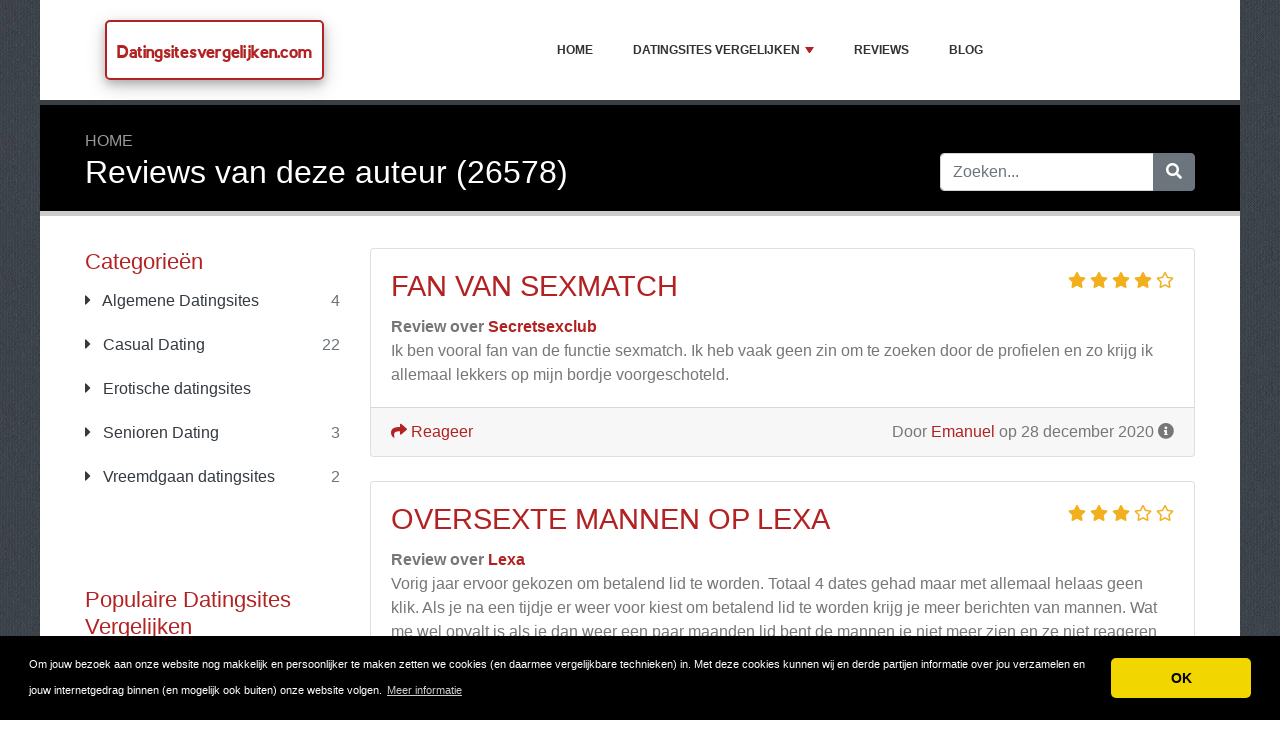

--- FILE ---
content_type: text/html; charset=UTF-8
request_url: https://www.datingsitesvergelijken.com/user.php?id=26578
body_size: 11511
content:
<!DOCTYPE html>
	<html lang="nl">
	<head>
		<meta charset="UTF-8" />
		<meta http-equiv="X-UA-Compatible" content="IE=edge" />	
		<meta name="description" content="" />
		<meta name="viewport" content="width=device-width, initial-scale=1, minimum-scale=1.0, shrink-to-fit=no" />


		<title>Reviews van deze auteur (26578) - Datingsitesvergelijken.com</title>
		
		<link rel="canonical" href="https://www.datingsitesvergelijken.com/user.php?id=26578" />
		<link rel="icon" type="image/x-icon" href="/favicon/favicon2.ico" />

	
<!-- Bootstrap -->
<link href="/new_design/css/bootstrap.css" rel="stylesheet" />

<!-- Font Awesome -->
<link rel="stylesheet" href="/new_design/fontawesome/css/all.min.css" />

<!-- CSS files -->
<link href="/new_design/css/smartmenu.min.css" rel="stylesheet" type="text/css" />
<link href="/new_design/css/style.css?v1351769524545" rel="stylesheet" type="text/css" />


	

<!-- Modernizer -->
<script src="/new_design/js/modernizr.min.js"></script>

<style>:root { --main-color: #B22222; --secondary-color: #5cb85c; --tertiary-color: #000000; } .btn-success {  background-color: #5cb85c; border-color: #5cb85c; } .btn-success:hover { -webkit-filter: brightness(110%); filter: brightness(110%); }   } 
</style>	

<!-- Global site tag (gtag.js) - Google Analytics -->
<script async src="https://www.googletagmanager.com/gtag/js?id=UA-54396246-5"></script>
<script>
  window.dataLayer = window.dataLayer || [];
  function gtag(){dataLayer.push(arguments);}
  gtag('js', new Date());

  gtag('config', 'UA-54396246-5');
</script>


<meta name="robots" content="noindex" /></head>
<body class="container" id="body">



<header>
		<div id="main-nav">
		<nav class="main-nav container d-lg-flex align-items-center justify-content-between">
			<input id="main-menu-state" type="checkbox" />
			<label class="main-menu-btn" for="main-menu-state"><span class="main-menu-btn-icon"></span> Toggle main menu visibility</label>
								<div class="header-logo float-left">
					<a href="/" style="font-size:18px;">
						Datingsitesvergelijken.com 
					</a> 
				</div>
				
			<ul id="main-menu" class="sm sm-mint"> 	
	<li><a href="/" class="main-menu-list">Home</a></li>
		<li><a href="/list/">Datingsites Vergelijken</a>
		<ul>
			
			<li><a href="/algemene-datingsites/">Algemene Datingsites</a>
			</li>
			<li><a href="/casual-dating/">Casual Dating</a>
			</li>
			<li><a href="/erotische-datingsites/">Erotische datingsites</a>
			</li>
			<li><a href="/senioren-dating/">Senioren Dating</a>
			</li>
			<li><a href="/vreemdgaan-datingsites/">Vreemdgaan datingsites</a>
			</li>			
		</ul>
	</li>
		<li><a href="/reviews.php">Reviews</a></li>
			<li><a href="/blog/">Blog</a></li>
				<li class="d-md-none"><a href="/search/">Zoeken</a></li>
	</ul>
		</nav>
	</div>
				<div class="d-md-none">
			<form id="searchForm_mobile" action="/search/" method="get">
				<div class="input-group">
		   		<input type="text" name="search_term_mobile" class="form-control search_term_mobile" placeholder="Zoeken..." required>
		 			<div class="input-group-append">
		  				<button class="btn btn-secondary" type="submit" aria-label="Zoeken"><i class="fa fa-search"></i></button>
		 			</div>
		  		</div>
		  		<input type="hidden" id="search_id_mobile" name="search_id_mobile" />
		  	</form>
		</div>
		
	<div class="header_h1" id="header_h1">
		<div class="container">
			
		<ul class="breadcrumb " id="breadcrumbs">
			<li><a title="Datingsites vergelijken - Vergelijk de beste Datingsites van Nederland - Objectief en betrouwbaar datingsites vergelijken!" href="https://www.datingsitesvergelijken.com/">Home</a></li></ul>
			<div class="row">
				<div class="col">
					<h1 id="h1">Reviews van deze auteur (26578)</h1>
									</div>
								<div class="col-3 d-none d-md-block" id="search_desktop">
					<form id="searchForm" action="/search/" method="get">
						<div class="input-group">
				   		<input type="text" name="search_term" class="form-control search_term" placeholder="Zoeken..." required>
				 			<div class="input-group-append">
				  				<button class="btn btn-secondary" type="submit" aria-label="Zoeken"><i class="fa fa-search"></i></button>
				 			</div>
				  		</div>
				  		<input type="hidden" id="search_id" name="search_id" />
				  	</form>
			  	</div>
							</div>
		</div>
	</div>
</header>

<div class="main">
	<div class="container">	
							<div class="row">
																		<div class="col-lg-3 order-2 order-lg-1 " id="sidebar2">
													<aside class="sidebar">
									
								
																								<p class="heading-primary">Categorieën</p>
								<div class="panel-group panel-group-sm" id="menu_collapse">
									
									<div class="panel panel-default">
										<div class="panel-heading">
											<p class="panel-title"><a class="accordion-toggle text-dark " href="/algemene-datingsites/" title="Algemene Datingsites"><i class="fa fa-caret-right mr-2"></i> Algemene Datingsites <span class="float-right text-muted">4</span></a>
											</p>
										</div>
										<div id="menu_collapse_2320" class="accordion-body collapse ">
											<div class="panel-body">
											</div>
										</div>
									</div>
									<div class="panel panel-default">
										<div class="panel-heading">
											<p class="panel-title"><a class="accordion-toggle text-dark " href="/casual-dating/" title="Casual Dating"><i class="fa fa-caret-right mr-2"></i> Casual Dating <span class="float-right text-muted">22</span></a>
											</p>
										</div>
										<div id="menu_collapse_2310" class="accordion-body collapse ">
											<div class="panel-body">
											</div>
										</div>
									</div>
									<div class="panel panel-default">
										<div class="panel-heading">
											<p class="panel-title"><a class="accordion-toggle text-dark " href="/erotische-datingsites/" title="Erotische datingsites"><i class="fa fa-caret-right mr-2"></i> Erotische datingsites</a>
											</p>
										</div>
										<div id="menu_collapse_2550" class="accordion-body collapse ">
											<div class="panel-body">
											</div>
										</div>
									</div>
									<div class="panel panel-default">
										<div class="panel-heading">
											<p class="panel-title"><a class="accordion-toggle text-dark " href="/senioren-dating/" title="Senioren Dating"><i class="fa fa-caret-right mr-2"></i> Senioren Dating <span class="float-right text-muted">3</span></a>
											</p>
										</div>
										<div id="menu_collapse_2400" class="accordion-body collapse ">
											<div class="panel-body">
											</div>
										</div>
									</div>
									<div class="panel panel-default">
										<div class="panel-heading">
											<p class="panel-title"><a class="accordion-toggle text-dark " href="/vreemdgaan-datingsites/" title="Vreemdgaan datingsites"><i class="fa fa-caret-right mr-2"></i> Vreemdgaan datingsites <span class="float-right text-muted">2</span></a>
											</p>
										</div>
										<div id="menu_collapse_2551" class="accordion-body collapse ">
											<div class="panel-body">
											</div>
										</div>
									</div>								</div>
								
								
																<hr class="invisible mt-5 mb-2">
								
								
								
												
								<p class="heading-primary mt-5">Populaire Datingsites Vergelijken</p>
								<ul class="list-group list-group-flush">
									
									<li><a class="list-group-item list-group-item-action" href="/casual-dating/alleen-prive/" title="Alleen Prive">Alleen Prive</a></li>
									<li><a class="list-group-item list-group-item-action" href="/casual-dating/sex-date/" title="Sex-Date">Sex-Date</a></li>
									<li><a class="list-group-item list-group-item-action" href="/algemene-datingsites/lexa/" title="Lexa">Lexa</a></li>
									<li><a class="list-group-item list-group-item-action" href="/casual-dating/secretsexclub/" title="Secretsexclub">Secretsexclub</a></li>
									<li><a class="list-group-item list-group-item-action" href="/casual-dating/tienersex-advertenties/" title="TienerSex Advertenties">TienerSex Advertenties</a></li>
									<li><a class="list-group-item list-group-item-action" href="/casual-dating/dominantevrouwen/" title="DominanteVrouwen">DominanteVrouwen</a></li>
									<li><a class="list-group-item list-group-item-action" href="/casual-dating/senioren-sex-club/" title="Senioren Sex Club">Senioren Sex Club</a></li>
									<li><a class="list-group-item list-group-item-action" href="/casual-dating/sexinstagram/" title="Sexinstagram">Sexinstagram</a></li>
									<li><a class="list-group-item list-group-item-action" href="/casual-dating/sex-advertenties/" title="Sex Advertenties">Sex Advertenties</a></li>
									<li><a class="list-group-item list-group-item-action" href="/casual-dating/milfjes/" title="Milfjes">Milfjes</a></li>
									<li><a class="list-group-item list-group-item-action" href="/casual-dating/neukeninjebuurt/" title="Neukeninjebuurt">Neukeninjebuurt</a></li>
									<li><a class="list-group-item list-group-item-action" href="/senioren-dating/ouderen-flirt/" title="Ouderen Flirt">Ouderen Flirt</a></li>
									<li><a class="list-group-item list-group-item-action" href="/algemene-datingsites/pepper/" title="Pepper">Pepper</a></li>
									<li><a class="list-group-item list-group-item-action" href="/casual-dating/skypesexdating/" title="Skypesexdating">Skypesexdating</a></li>
									<li><a class="list-group-item list-group-item-action" href="/algemene-datingsites/relatieplanet/" title="RelatiePlanet">RelatiePlanet</a></li>								
									<li><em><a class="list-group-item list-group-item-action " href="/list/" title="Complete Lijst">Alle Datingsites Vergelijken</a></em></li>
								</ul>
								
																<hr class="invisible mt-5 mb-2">
								
								<p class="heading-primary">Nieuwe artikelen</p>
								<ul class="list-group list-group-flush">
									
									<li><a class="list-group-item list-group-item-action" href="/vreemdgaan-datingsites/second-love/ik-heb-een-spannende-relatie-maar-hoe-houdt-je-deze-spannend-lees-hier-5-tips/" title="Ik heb een spannende relatie maar hoe houdt je deze spannend? Lees hier 5 tips">Ik heb een spannende relatie maar hoe houdt je deze spannend? Lees hier 5 tips</a></li>
									<li><a class="list-group-item list-group-item-action" href="/vreemdgaan-datingsites/second-love/niet-tevreden-over-second-love-lees-hier-3-goede-alternatieven/" title="Niet tevreden over Second Love? Lees hier 3 goede alternatieven">Niet tevreden over Second Love? Lees hier 3 goede alternatieven</a></li>
									<li><a class="list-group-item list-group-item-action" href="/algemene-datingsites/relatieplanet/past-hij-wel-goed-bij-mij-en-maakt-hij-me-wel-gelukkig/" title="Past hij wel goed bij mij en maakt hij me wel gelukkig?">Past hij wel goed bij mij en maakt hij me wel gelukkig?</a></li>
									<li><a class="list-group-item list-group-item-action" href="/algemene-datingsites/relatieplanet/ben-je-een-vrouw-en-heb-je-datingtips-nodig/" title="Ben je een vrouw en heb je datingtips nodig?">Ben je een vrouw en heb je datingtips nodig?</a></li>
									<li><a class="list-group-item list-group-item-action" href="/algemene-datingsites/parship/waarom-vrouwen-niet-reageren-op-jouw-berichtjes-op-een-datingsite/" title="Waarom vrouwen niet reageren op jouw berichtjes op een datingsite?">Waarom vrouwen niet reageren op jouw berichtjes op een datingsite?</a></li>									<li><em><a class="list-group-item list-group-item-action " href="/blog/" title="Blog">Blog</a></em></li>
								</ul>
																<hr class="invisible mt-5 mb-2">
								
								<p class="heading-primary">Nieuwe Datingsites Vergelijken</p>
								<ul class="list-group list-group-flush">
									
									<li><a class="list-group-item list-group-item-action" href="/casual-dating/oudere-vrouwen/" title="Oudere Vrouwen">Oudere Vrouwen</a></li>
									<li><a class="list-group-item list-group-item-action" href="/casual-dating/neukeninjebuurt/" title="Neukeninjebuurt">Neukeninjebuurt</a></li>
									<li><a class="list-group-item list-group-item-action" href="/senioren-dating/50plusmatch/" title="50plusmatch">50plusmatch</a></li>
									<li><a class="list-group-item list-group-item-action" href="/senioren-dating/50liefde/" title="50liefde">50liefde</a></li>
									<li><a class="list-group-item list-group-item-action" href="/casual-dating/secretsexclub/" title="Secretsexclub">Secretsexclub</a></li>								</ul>
																
							</aside>
						</div>
		<div class="col-lg-9 order-1 order-lg-2" id="main_content">
		
		
				

 
	<div class="card mb-4">
		<div class="card-body">
			<span class="float-right">
						<div class="rating" id="rating_div" title="Beoordeling: 4" style="white-space: nowrap;">
						<i class="fas fa-star" style="color:#f2b01e;"></i>
						<i class="fas fa-star" style="color:#f2b01e;"></i>
						<i class="fas fa-star" style="color:#f2b01e;"></i>
						<i class="fas fa-star" style="color:#f2b01e;"></i>
												<i class="far fa-star" style="color:#f2b01e;"></i>
									
		</div>
					</span>			
			<h3 class="card-title"><a href="/casual-dating/secretsexclub/29430-fan-van-sexmatch.php">Fan van Sexmatch</a></h3> 
								<strong>Review over <a href="/casual-dating/secretsexclub/">Secretsexclub</a></strong>
							
			<p class="card-text">Ik ben vooral fan van de functie sexmatch. Ik heb vaak geen zin om te zoeken door de profielen en zo krijg ik allemaal lekkers op mijn bordje voorgeschoteld.</p>
								</div>
		<div class="card-footer">
			<span class="float-right">
			Door <a href="/user.php?id=29430" title="">Emanuel</a> op 28 december 2020			       		<i title="Deze review is meer dan 12 maanden oud en misschien niet meer relevant." class="fas fa-info-circle"></i>
						</span>
			<a href="/casual-dating/secretsexclub/29430-fan-van-sexmatch.php#schrijf"><i class="fa fa-share"></i> Reageer</a>
							
					</div>
	</div>
	 
	<div class="card mb-4">
		<div class="card-body">
			<span class="float-right">
						<div class="rating" id="rating_div" title="Beoordeling: 3" style="white-space: nowrap;">
						<i class="fas fa-star" style="color:#f2b01e;"></i>
						<i class="fas fa-star" style="color:#f2b01e;"></i>
						<i class="fas fa-star" style="color:#f2b01e;"></i>
												<i class="far fa-star" style="color:#f2b01e;"></i>
						<i class="far fa-star" style="color:#f2b01e;"></i>
									
		</div>
					</span>			
			<h3 class="card-title"><a href="/algemene-datingsites/lexa/28633-oversexte-mannen-op-lexa.php">Oversexte mannen op Lexa</a></h3> 
								<strong>Review over <a href="/algemene-datingsites/lexa/">Lexa</a></strong>
							
			<p class="card-text">Vorig jaar ervoor gekozen om betalend lid te worden. Totaal 4 dates gehad maar met allemaal helaas geen klik. Als je na een tijdje er weer voor kiest om betalend lid te worden krijg je meer berichten van mannen. Wat me wel opvalt is als je dan weer een paar maanden lid bent de mannen je niet meer zien en ze niet reageren als je een bericht stuurt. Ofja wel een paar berichten maar dan hebben ze het gelijk over sex en een hete date. Mijn ervaring is dat Lexa een sexsite is geworden in plaats van een datingsite. Naar mijn mening heb ik alles goed voor elkaar, ik zie er goed uit, heb een goede baan en ben sociaal aangelegd. Toch lukt het mij niet eens om hier een fatsoenlijke relatie uit te slepen. Ik weet niet of het gewoon aan de mannen uberhaupt ligt of dat het komt door Lexa beleid.</p>
						<p class="mt-3"><b>Sterke punten</b><br />Mooie site</p>
									<p class="mt-3"><b>Zwakke punten</b><br />Vrij prijzig<br />
Oversexte mannen</p>
					</div>
		<div class="card-footer">
			<span class="float-right">
			Door <a href="/user.php?id=28633" title="">Madeliefje</a> op 13 november 2020			       		<i title="Deze review is meer dan 12 maanden oud en misschien niet meer relevant." class="fas fa-info-circle"></i>
						</span>
			<a href="/algemene-datingsites/lexa/28633-oversexte-mannen-op-lexa.php#schrijf"><i class="fa fa-share"></i> Reageer</a>
							
					</div>
	</div>
	 
	<div class="card mb-4">
		<div class="card-body">
			<span class="float-right">
							</span>			
			<h3 class="card-title"><a href="/algemene-datingsites/lexa/28508-teleurgesteld-in-lexa.php">teleurgesteld in Lexa</a></h3> 
								<strong>Review over <a href="/algemene-datingsites/lexa/">Lexa</a></strong>
							
			<p class="card-text">Ik had mezelf aangemeld via de app en zag alleen de optie staan om een 6 maanden pakket aan te schaffen. Vond dit al vrij raar maar goed ik zag geen andere optie dus ik dacht het zal wel zo horen. Lang verhaal kort, ik had dus een basic plus abonnement aangeschaft bij Lexa voor 6 maanden met de kosten daarvan 60 euro. Na mijn aanmelding viel het al snel tegen. Jan en alleman kan je zomaar berichtjes sturen, vooral van allerlei leeftijden. Ik voelde me daar niet prettig bij omdat ik het gevoel had dat er allemaal oude viespeuken me benaderde. Ik heb de klantenservice dan Lexa benaderd of ik dit op de een of andere manier kon uitschakelen. Daar wezen ze me op de 1 en 3 maanden abonnementen (die ik overigens nooit aangeboden heb gekregen) en omdat ik al 3 weken lid was van Lexa was mijn proefperiode voorbij en had ik dikke pech 60 euro weg!! Erg teleurgesteld in de site, in de oplossing en überhaupt in Lexa!</p>
									<p class="mt-3"><b>Zwakke punten</b><br />geen goede klantenservice<br />
app werkt niet zoals ze zeggen<br />
duur</p>
					</div>
		<div class="card-footer">
			<span class="float-right">
			Door <a href="/user.php?id=28508" title="">Carlijntje</a> op 30 oktober 2020			       		<i title="Deze review is meer dan 12 maanden oud en misschien niet meer relevant." class="fas fa-info-circle"></i>
						</span>
			<a href="/algemene-datingsites/lexa/28508-teleurgesteld-in-lexa.php#schrijf"><i class="fa fa-share"></i> Reageer</a>
							
					</div>
	</div>
	 
	<div class="card mb-4">
		<div class="card-body">
			<span class="float-right">
						<div class="rating" id="rating_div" title="Beoordeling: 1" style="white-space: nowrap;">
						<i class="fas fa-star" style="color:#f2b01e;"></i>
												<i class="far fa-star" style="color:#f2b01e;"></i>
						<i class="far fa-star" style="color:#f2b01e;"></i>
						<i class="far fa-star" style="color:#f2b01e;"></i>
						<i class="far fa-star" style="color:#f2b01e;"></i>
									
		</div>
					</span>			
			<h3 class="card-title"><a href="/algemene-datingsites/pepper/28041-deprimerend.php">deprimerend</a></h3> 
								<strong>Review over <a href="/algemene-datingsites/pepper/">Pepper</a></strong>
							
			<p class="card-text">Ik was al ruim richting een depressie gegaan, doordat ik dacht dat geen enkele vrouw mij de moeite waard vond om op te reageren.. Tot ik via reviews van sites erachter kwam dat dit kwam doordat de berichtjes die ik stuurde naar vrouwen waarschijnlijk geen betaald lidmaatschap hebben. Hierdoor hebben ze dus geen inzicht in mijn berichtjes. Je wordt vriendelijk bedankt pepper!</p>
									<p class="mt-3"><b>Zwakke punten</b><br />je ziet niet of iemand een betalend lid is en je berichtjes heeft geopend</p>
					</div>
		<div class="card-footer">
			<span class="float-right">
			Door <a href="/user.php?id=28041" title="">Dorien</a> op 1 oktober 2020			       		<i title="Deze review is meer dan 12 maanden oud en misschien niet meer relevant." class="fas fa-info-circle"></i>
						</span>
			<a href="/algemene-datingsites/pepper/28041-deprimerend.php#schrijf"><i class="fa fa-share"></i> Reageer</a>
							
					</div>
	</div>
	 
	<div class="card mb-4">
		<div class="card-body">
			<span class="float-right">
						<div class="rating" id="rating_div" title="Beoordeling: 3" style="white-space: nowrap;">
						<i class="fas fa-star" style="color:#f2b01e;"></i>
						<i class="fas fa-star" style="color:#f2b01e;"></i>
						<i class="fas fa-star" style="color:#f2b01e;"></i>
												<i class="far fa-star" style="color:#f2b01e;"></i>
						<i class="far fa-star" style="color:#f2b01e;"></i>
									
		</div>
					</span>			
			<h3 class="card-title"><a href="/senioren-dating/ouderen-flirt/27692-let-op-heren.php">Let op heren!</a></h3> 
								<strong>Review over <a href="/senioren-dating/ouderen-flirt/">Ouderen Flirt</a></strong>
							
			<p class="card-text">Deze review is gericht aan alle heren (en misschien ook dames, maar vooral gericht aan de heren), pas een beetje op met profielen die 2 cijfers zoals 01 of 05 achter hun gebruikersnaam hebben staan. Zo is mijn ervaring dat ik gedoe heb gehad met Riet52 en Ingrid71. Mijn indruk is dat dit geen echte profielen zijn maar oplichters. Buiten dit niet veel te klagen.</p>
								</div>
		<div class="card-footer">
			<span class="float-right">
			Door <a href="/user.php?id=27692" title="">dhr. A. Kelders</a> op 16 september 2020			       		<i title="Deze review is meer dan 12 maanden oud en misschien niet meer relevant." class="fas fa-info-circle"></i>
						</span>
			<a href="/senioren-dating/ouderen-flirt/27692-let-op-heren.php#schrijf"><i class="fa fa-share"></i> Reageer</a>
							
					</div>
	</div>
	 
	<div class="card mb-4">
		<div class="card-body">
			<span class="float-right">
						<div class="rating" id="rating_div" title="Beoordeling: 4" style="white-space: nowrap;">
						<i class="fas fa-star" style="color:#f2b01e;"></i>
						<i class="fas fa-star" style="color:#f2b01e;"></i>
						<i class="fas fa-star" style="color:#f2b01e;"></i>
						<i class="fas fa-star" style="color:#f2b01e;"></i>
												<i class="far fa-star" style="color:#f2b01e;"></i>
									
		</div>
					</span>			
			<h3 class="card-title"><a href="/casual-dating/skypesexdating/27616-goeie-datingsite.php">Goeie site</a></h3> 
								<strong>Review over <a href="/casual-dating/skypesexdating/">Skypesexdating</a></strong>
							
			<p class="card-text">Site is makkelijk in gebruik en ziet er mooi en modern uit. <br />
Gesprekken en andere leden voldoen aan mijn verwachtingen dus ik ben tevreden</p>
								</div>
		<div class="card-footer">
			<span class="float-right">
			Door <a href="/user.php?id=27616" title="">Ekkel</a> op 9 september 2020			       		<i title="Deze review is meer dan 12 maanden oud en misschien niet meer relevant." class="fas fa-info-circle"></i>
						</span>
			<a href="/casual-dating/skypesexdating/27616-goeie-datingsite.php#schrijf"><i class="fa fa-share"></i> Reageer</a>
							
					</div>
	</div>
	 
	<div class="card mb-4">
		<div class="card-body">
			<span class="float-right">
						<div class="rating" id="rating_div" title="Beoordeling: 1" style="white-space: nowrap;">
						<i class="fas fa-star" style="color:#f2b01e;"></i>
												<i class="far fa-star" style="color:#f2b01e;"></i>
						<i class="far fa-star" style="color:#f2b01e;"></i>
						<i class="far fa-star" style="color:#f2b01e;"></i>
						<i class="far fa-star" style="color:#f2b01e;"></i>
									
		</div>
					</span>			
			<h3 class="card-title"><a href="/algemene-datingsites/lexa/27556-betalende-leden-krijgen-nauwelijks-aandacht.php">betalende leden krijgen nauwelijks aandacht</a></h3> 
								<strong>Review over <a href="/algemene-datingsites/lexa/">Lexa</a></strong>
							
			<p class="card-text">Ik moet toch even een melding maken wat een waardelozen site dit is. Ben je de site aan het proberen als gratis lid dan lopen de berichtjes die je krijgt over. Maar Lexa doet dat wel slim want de gestuurde berichtjes kan je niet openen als gratis lid. Nou ben ik dus overstag gegaan om een proefabbonnement aan te gaan en rara politiepet, ik heb op de berichtjes die ik heb ontvangen gereageerd en krijg opeens geen reactie meer terug. Van geen van alle vrouwen! Ik wordt zelfs geblokkeerd door vrouwen, maar toch wel gek dat ze me blokkeren en vervolgens wel super vaak op mijn profiel kijken. <br />
Ohja weat ook nog een leuk onderdeel is vrouwen die zich net hebben aangemeld. Je ziet als betalend lid en als je langehr lid bent dat deze vrouwen elke maand zich net hebben aangemeld. Gewoon nep profielen dus of instellingen van lexa staan niet goed.</p>
								</div>
		<div class="card-footer">
			<span class="float-right">
			Door <a href="/user.php?id=27556" title="">Louk</a> op 4 september 2020			       		<i title="Deze review is meer dan 12 maanden oud en misschien niet meer relevant." class="fas fa-info-circle"></i>
						</span>
			<a href="/algemene-datingsites/lexa/27556-betalende-leden-krijgen-nauwelijks-aandacht.php#schrijf"><i class="fa fa-share"></i> Reageer</a>
							
					</div>
	</div>
	 
	<div class="card mb-4">
		<div class="card-body">
			<span class="float-right">
						<div class="rating" id="rating_div" title="Beoordeling: 1" style="white-space: nowrap;">
						<i class="fas fa-star" style="color:#f2b01e;"></i>
												<i class="far fa-star" style="color:#f2b01e;"></i>
						<i class="far fa-star" style="color:#f2b01e;"></i>
						<i class="far fa-star" style="color:#f2b01e;"></i>
						<i class="far fa-star" style="color:#f2b01e;"></i>
									
		</div>
					</span>			
			<h3 class="card-title"><a href="/algemene-datingsites/relatieplanet/27448-betuttelend-en-dure-datingsite.php">Betuttelend en dure datingsite</a></h3> 
								<strong>Review over <a href="/algemene-datingsites/relatieplanet/">RelatiePlanet</a></strong>
							
			<p class="card-text">Relatieplanet is zeer betuttelend en verwijderen gewoon dingen die je op je profiel zet of schrijft zonder dat ze aan je doorgeven dat dit niet mag.  Ze houden totaal geen rekening dat je al betaald hebt wat overigens ook nog stik duur is voor wat je krijgt maar wissen gewoon je foto's en je tekst. Een beetje toezicht is goed, maar als er niet duidelijk wordt aangegeven welke foto's en tekst wel of niet mogen dan kan je ook niet zomaar zonder het door te geven tekst gaan verwijderen. <br />
Het is dat ik nog een tijd aan dit abonnement vast zit want anders had ik al gelijk mijn profiel verwijderd. ik hou het nu gewoon aan omdat ik er toch geld aan kwijt ben. ik hoor veel mensen het hebben over chatapp, iemand daar ervaring mee?</p>
								</div>
		<div class="card-footer">
			<span class="float-right">
			Door <a href="/user.php?id=27448" title="">Eenzame man</a> op 28 augustus 2020			       		<i title="Deze review is meer dan 12 maanden oud en misschien niet meer relevant." class="fas fa-info-circle"></i>
						</span>
			<a href="/algemene-datingsites/relatieplanet/27448-betuttelend-en-dure-datingsite.php#schrijf"><i class="fa fa-share"></i> Reageer</a>
							
					</div>
	</div>
	 
	<div class="card mb-4">
		<div class="card-body">
			<span class="float-right">
							</span>			
			<h3 class="card-title"><a href="/algemene-datingsites/pepper/27233-pepper-is-echt-de-leuke-datingsite-op-dit-moment.php">Pepper is echt de leuke datingsite op dit moment</a></h3> 
								<strong>Review over <a href="/algemene-datingsites/pepper/">Pepper</a></strong>
							
			<p class="card-text">Pepper is voor mij de leukste datingsite op dit moment. Dit vind ik vooral door de leuke mannen en de mogelijkheden op de site. Zo helpt pepper je altijd met gesprekstof door de profielen op een bepaalde manier aan te kleden en de optie om foto's te promoten. Zo krijg je op een leuke manier een klein kijkje in iemand zijn leven. Bevalt dit dan kan je super makkelijk met iemand een gesprek beginnen, want je hebt al heel veel informatie over degene gezien. Het fijne aan pepper vind ik dat de profielen op een goede manier gevuld zijn. Bij andere datingsites had ik de ervaring dat je vaak ongebruikte of lege profielen tegenkwam, zeer irritant al zeg ik het zelf. Ik ben zeer kritisch op gebied van mannen (en vrouwen) maar ik ben er zeker van dat ik mijn ware hier ga tegenkomen. Misschien nog niet vandaag, maar wellicht in de toekomst!!!!</p>
						<p class="mt-3"><b>Sterke punten</b><br />leuke profielen en goed gevuld met informatie!<br />
Leuke mannen<br />
Makkelijk in gebruik</p>
									<p class="mt-3"><b>Zwakke punten</b><br />Sommige andere leden zijn niet altijd even eerlijk en oprecht</p>
					</div>
		<div class="card-footer">
			<span class="float-right">
			Door <a href="/user.php?id=27233" title="">Elsa</a> op 13 augustus 2020			       		<i title="Deze review is meer dan 12 maanden oud en misschien niet meer relevant." class="fas fa-info-circle"></i>
						</span>
			<a href="/algemene-datingsites/pepper/27233-pepper-is-echt-de-leuke-datingsite-op-dit-moment.php#schrijf"><i class="fa fa-share"></i> Reageer</a>
							
					</div>
	</div>
	 
	<div class="card mb-4">
		<div class="card-body">
			<span class="float-right">
						<div class="rating" id="rating_div" title="Beoordeling: 5" style="white-space: nowrap;">
						<i class="fas fa-star" style="color:#f2b01e;"></i>
						<i class="fas fa-star" style="color:#f2b01e;"></i>
						<i class="fas fa-star" style="color:#f2b01e;"></i>
						<i class="fas fa-star" style="color:#f2b01e;"></i>
						<i class="fas fa-star" style="color:#f2b01e;"></i>
															
		</div>
					</span>			
			<h3 class="card-title"><a href="/algemene-datingsites/lexa/27232-goede-ervaring-met-lexa.php">Goede ervaring met Lexa</a></h3> 
								<strong>Review over <a href="/algemene-datingsites/lexa/">Lexa</a></strong>
							
			<p class="card-text">Ik ben nog niet zo lang single, mijn relatie is net uitgegaan na 10 jaar. Dus op mijn leeftijd heb ik ook niet zoveel relaties gehad behalve deze. Ook nog een beetje groen dus op gebied van daten, maar niet op relaties haha! Ik wist daardoor niet zo goed waar ik moest beginnen want ja als je 28 bent dan hebben de meeste van je leeftijd een relatie en ik ben niet zo iemand die makkelijk op iemand afstapt. Lexa had een lage instap dus daar was ik heel blij mee, ok veel positieve dingen gehoord van vriendinnen die mij hard aanmoedigde om aan te melden. Die positiviteit was terecht want ik kreeg al gelijk een aantal matches en na een aantal gesprekken te hebben bleken deze mannen oko goed bij mij te passen. Ook fijn dat je lekker kan chatten op je eigen tempo want ik ben nou niet iemand die zich snel tot iemand voelt aangetrokken op basis van alleen een foto.  Het werkt eigenlijk zo goed dat er wel een potentiele nieuwe relatie aan zit te komen. Nu dus een beetje het luxe probleem of ik me wel opnieuw in een nieuwe serieuze relatie wil binden. Bij mij dus zeer goede ervaringen, misschien iets te goed. #verwend</p>
						<p class="mt-3"><b>Sterke punten</b><br />Leuke mannen!</p>
									<p class="mt-3"><b>Zwakke punten</b><br />Misschien iets te serieus als je nog niet zeker weet of je wel een relatie wil</p>
					</div>
		<div class="card-footer">
			<span class="float-right">
			Door <a href="/user.php?id=27232" title="">Hanna</a> op 13 augustus 2020			       		<i title="Deze review is meer dan 12 maanden oud en misschien niet meer relevant." class="fas fa-info-circle"></i>
						</span>
			<a href="/algemene-datingsites/lexa/27232-goede-ervaring-met-lexa.php#schrijf"><i class="fa fa-share"></i> Reageer</a>
							
					</div>
	</div>
	 
	<div class="card mb-4">
		<div class="card-body">
			<span class="float-right">
						<div class="rating" id="rating_div" title="Beoordeling: 1" style="white-space: nowrap;">
						<i class="fas fa-star" style="color:#f2b01e;"></i>
												<i class="far fa-star" style="color:#f2b01e;"></i>
						<i class="far fa-star" style="color:#f2b01e;"></i>
						<i class="far fa-star" style="color:#f2b01e;"></i>
						<i class="far fa-star" style="color:#f2b01e;"></i>
									
		</div>
					</span>			
			<h3 class="card-title"><a href="/vreemdgaan-datingsites/victoria-milan/27117-niet-aan-beginnen.php">NIET AAN BEGINNEN</a></h3> 
								<strong>Review over <a href="/vreemdgaan-datingsites/victoria-milan/">Victoria Milan</a></strong>
							
			<p class="card-text">Victoria Milan is een website die dicht komt bij de term oplichting... <br />
Ik heb een abonnement afgesloten voor 1 dag, wat 1 euro zou kosten. Ik nam aan dat het abbonnement dan automatisch zou stoppen. Dit was dus niet het geval....<br />
zo moet je als gebruiker letten op kleine letterjes. Ik zat dus vast aan een premium abonnement wat 78 euro per maand kost. Toen ik die betaling van mijn rekening gehaald zag worden heb ik na dag 2 meteen opgezegd.. maar ik krijg geen geld terug omdat dit blijkbaar te laat was. De site is er echt opgericht op geld te verdienen en niet om mij aan een leuke vrouw te helpen. Dit stoort mij want dit moet natuurlijk het voornaamste doel zijn<br />
Ik ben er 1 keer ingetrapt maar nooit meer. Nu lekker puh met een slechte review Victoria Milan! Moet je maar goed zijn voor je klanten</p>
						<p class="mt-3"><b>Sterke punten</b><br />Geen sterke punten</p>
									<p class="mt-3"><b>Zwakke punten</b><br />Oplichters</p>
					</div>
		<div class="card-footer">
			<span class="float-right">
			Door <a href="/user.php?id=27117" title="">Anoniem</a> op 4 augustus 2020			       		<i title="Deze review is meer dan 12 maanden oud en misschien niet meer relevant." class="fas fa-info-circle"></i>
						</span>
			<a href="/vreemdgaan-datingsites/victoria-milan/27117-niet-aan-beginnen.php#schrijf"><i class="fa fa-share"></i> Reageer</a>
							
					</div>
	</div>
	 
	<div class="card mb-4">
		<div class="card-body">
			<span class="float-right">
						<div class="rating" id="rating_div" title="Beoordeling: 1" style="white-space: nowrap;">
						<i class="fas fa-star" style="color:#f2b01e;"></i>
												<i class="far fa-star" style="color:#f2b01e;"></i>
						<i class="far fa-star" style="color:#f2b01e;"></i>
						<i class="far fa-star" style="color:#f2b01e;"></i>
						<i class="far fa-star" style="color:#f2b01e;"></i>
									
		</div>
					</span>			
			<h3 class="card-title"><a href="/algemene-datingsites/relatieplanet/26872-flop.php">Flop</a></h3> 
								<strong>Review over <a href="/algemene-datingsites/relatieplanet/">RelatiePlanet</a></strong>
							
			<p class="card-text">Vrouwen van relatieplanet zijn veel eisend. Krijg helemaal niet veel reacties van vrouwen die ik een berichtje stuur.</p>
								</div>
		<div class="card-footer">
			<span class="float-right">
			Door <a href="/user.php?id=26872" title="">Teun</a> op 15 juli 2020			       		<i title="Deze review is meer dan 12 maanden oud en misschien niet meer relevant." class="fas fa-info-circle"></i>
						</span>
			<a href="/algemene-datingsites/relatieplanet/26872-flop.php#schrijf"><i class="fa fa-share"></i> Reageer</a>
							
					</div>
	</div>
	 
	<div class="card mb-4">
		<div class="card-body">
			<span class="float-right">
						<div class="rating" id="rating_div" title="Beoordeling: 1" style="white-space: nowrap;">
						<i class="fas fa-star" style="color:#f2b01e;"></i>
												<i class="far fa-star" style="color:#f2b01e;"></i>
						<i class="far fa-star" style="color:#f2b01e;"></i>
						<i class="far fa-star" style="color:#f2b01e;"></i>
						<i class="far fa-star" style="color:#f2b01e;"></i>
									
		</div>
					</span>			
			<h3 class="card-title"><a href="/algemene-datingsites/parship/26676-no-go-for-me.php">NO GO for me</a></h3> 
								<strong>Review over <a href="/algemene-datingsites/parship/">Parship</a></strong>
							
			<p class="card-text">Ondanks dat we natuurlijk allemaal goed geschoold zijn wil dat natuurlijk niet zeggen dat we zomaar geld teveel hebben en hier mee willen smijten. De maandelijkse kosten van Parship zijn duur voor als je het wil proberen. Ikzelf wil niet gelijk aan een abonnement vast zitten zonder dat ik precies weet hoe of wat. Parship zou best met een actie kunnen komen dat de eerste maand €25 euro is in plaats van deze prijs alleen beschikbaar te maken wanneer je 1 jaar abonnement pakt.<br />
Dit duidt er bij mij op dat Parship een slechte partij is die het moet hebben van slapende abonnementen. Een NO GO for me</p>
								</div>
		<div class="card-footer">
			<span class="float-right">
			Door <a href="/user.php?id=26676" title="">A.</a> op 29 juni 2020			       		<i title="Deze review is meer dan 12 maanden oud en misschien niet meer relevant." class="fas fa-info-circle"></i>
						</span>
			<a href="/algemene-datingsites/parship/26676-no-go-for-me.php#schrijf"><i class="fa fa-share"></i> Reageer</a>
							
					</div>
	</div>
	 
	<div class="card mb-4">
		<div class="card-body">
			<span class="float-right">
						<div class="rating" id="rating_div" title="Beoordeling: 4" style="white-space: nowrap;">
						<i class="fas fa-star" style="color:#f2b01e;"></i>
						<i class="fas fa-star" style="color:#f2b01e;"></i>
						<i class="fas fa-star" style="color:#f2b01e;"></i>
						<i class="fas fa-star" style="color:#f2b01e;"></i>
												<i class="far fa-star" style="color:#f2b01e;"></i>
									
		</div>
					</span>			
			<h3 class="card-title"><a href="/casual-dating/senioren-zone/26614-heel-divers.php">Heel divers</a></h3> 
								<strong>Review over <a href="/casual-dating/senioren-zone/">Senioren Zone</a></strong>
							
			<p class="card-text">Veel actieve profielen<br />
Meestal elke dag andere matches, ook veel verschillende advertenties en profielen</p>
								</div>
		<div class="card-footer">
			<span class="float-right">
			Door <a href="/user.php?id=26614" title="">Anoniem</a> op 25 juni 2020			       		<i title="Deze review is meer dan 12 maanden oud en misschien niet meer relevant." class="fas fa-info-circle"></i>
						</span>
			<a href="/casual-dating/senioren-zone/26614-heel-divers.php#schrijf"><i class="fa fa-share"></i> Reageer</a>
							
					</div>
	</div>
	 
	<div class="card mb-4">
		<div class="card-body">
			<span class="float-right">
						<div class="rating" id="rating_div" title="Beoordeling: 4" style="white-space: nowrap;">
						<i class="fas fa-star" style="color:#f2b01e;"></i>
						<i class="fas fa-star" style="color:#f2b01e;"></i>
						<i class="fas fa-star" style="color:#f2b01e;"></i>
						<i class="fas fa-star" style="color:#f2b01e;"></i>
												<i class="far fa-star" style="color:#f2b01e;"></i>
									
		</div>
					</span>			
			<h3 class="card-title"><a href="/casual-dating/senioren-sex-club/26578-hulp.php">hulp</a></h3> 
								<strong>Review over <a href="/casual-dating/senioren-sex-club/">Senioren Sex Club</a></strong>
							
			<p class="card-text">Ik heb problemen met inloggen, kan iemand mij hier bij helpen?</p>
								</div>
		<div class="card-footer">
			<span class="float-right">
			Door <a href="/user.php?id=26578" title="">vd Ven</a> op 23 juni 2020			       		<i title="Deze review is meer dan 12 maanden oud en misschien niet meer relevant." class="fas fa-info-circle"></i>
						</span>
			<a href="/casual-dating/senioren-sex-club/26578-hulp.php#schrijf"><i class="fa fa-share"></i> Reageer</a>
							
					</div>
	</div>
	 
	<div class="card mb-4">
		<div class="card-body">
			<span class="float-right">
						<div class="rating" id="rating_div" title="Beoordeling: 5" style="white-space: nowrap;">
						<i class="fas fa-star" style="color:#f2b01e;"></i>
						<i class="fas fa-star" style="color:#f2b01e;"></i>
						<i class="fas fa-star" style="color:#f2b01e;"></i>
						<i class="fas fa-star" style="color:#f2b01e;"></i>
						<i class="fas fa-star" style="color:#f2b01e;"></i>
															
		</div>
					</span>			
			<h3 class="card-title"><a href="/casual-dating/tienersex-advertenties/26479-mooi-vertier.php">mooi vertier</a></h3> 
								<strong>Review over <a href="/casual-dating/tienersex-advertenties/">TienerSex Advertenties</a></strong>
							
			<p class="card-text">Mooie sexy jonge meiden op te vinden. Advertenties zijn heel divers en daarbij het aanbod ook. Ik heb zelf bepaalde dingen die ik lekker vind en bij verschillende sites geprobeerd dit te vinden. Hier vond ik een aantal meiden die van dezelfde dingen houden. Echte aanrader dus</p>
								</div>
		<div class="card-footer">
			<span class="float-right">
			Door <a href="/user.php?id=26479" title="">Frits</a> op 19 juni 2020			       		<i title="Deze review is meer dan 12 maanden oud en misschien niet meer relevant." class="fas fa-info-circle"></i>
						</span>
			<a href="/casual-dating/tienersex-advertenties/26479-mooi-vertier.php#schrijf"><i class="fa fa-share"></i> Reageer</a>
							
					</div>
	</div>
	 
	<div class="card mb-4">
		<div class="card-body">
			<span class="float-right">
						<div class="rating" id="rating_div" title="Beoordeling: 5" style="white-space: nowrap;">
						<i class="fas fa-star" style="color:#f2b01e;"></i>
						<i class="fas fa-star" style="color:#f2b01e;"></i>
						<i class="fas fa-star" style="color:#f2b01e;"></i>
						<i class="fas fa-star" style="color:#f2b01e;"></i>
						<i class="fas fa-star" style="color:#f2b01e;"></i>
															
		</div>
					</span>			
			<h3 class="card-title"><a href="/algemene-datingsites/relatieplanet/26085-bijzonder.php">Bijzonder</a></h3> 
								<strong>Review over <a href="/algemene-datingsites/relatieplanet/">RelatiePlanet</a></strong>
							
			<p class="card-text">Bijzondere matches voorgesteld gekregen bij Relatieplanet. Vrouwen waarmee ik eigenlijk nooit gedacht had een match te zijn. Ik heb het een kans gegeven en ik moet toegeven dat de vrouwen best goed bji mij passen.<br />
Hierbij mijn complimenten aan Relatieplanet. Leuke gesprekken tot nu toe gehad en ik ben zeer tevreden.</p>
						<p class="mt-3"><b>Sterke punten</b><br />Goed match systeem</p>
									<p class="mt-3"><b>Zwakke punten</b><br />beetje prijzig</p>
					</div>
		<div class="card-footer">
			<span class="float-right">
			Door <a href="/user.php?id=26085" title="">Fons</a> op 2 juni 2020			       		<i title="Deze review is meer dan 12 maanden oud en misschien niet meer relevant." class="fas fa-info-circle"></i>
						</span>
			<a href="/algemene-datingsites/relatieplanet/26085-bijzonder.php#schrijf"><i class="fa fa-share"></i> Reageer</a>
							
					</div>
	</div>
	 
	<div class="card mb-4">
		<div class="card-body">
			<span class="float-right">
						<div class="rating" id="rating_div" title="Beoordeling: 1" style="white-space: nowrap;">
						<i class="fas fa-star" style="color:#f2b01e;"></i>
												<i class="far fa-star" style="color:#f2b01e;"></i>
						<i class="far fa-star" style="color:#f2b01e;"></i>
						<i class="far fa-star" style="color:#f2b01e;"></i>
						<i class="far fa-star" style="color:#f2b01e;"></i>
									
		</div>
					</span>			
			<h3 class="card-title"><a href="/algemene-datingsites/parship/25828-arrogante-wijven.php">arrogante wijven</a></h3> 
								<strong>Review over <a href="/algemene-datingsites/parship/">Parship</a></strong>
							
			<p class="card-text">Alleen maar arrogante wijven die op je geld uit zijn<br />
Doen allemaal alsof ze zelf een carrière hebben maar in de tussentijd zijn ze alleen maar op zoek naar een vent met een goede baan zodat die alles voor ze kan betalen</p>
								</div>
		<div class="card-footer">
			<span class="float-right">
			Door <a href="/user.php?id=25828" title="">alex</a> op 21 mei 2020			       		<i title="Deze review is meer dan 12 maanden oud en misschien niet meer relevant." class="fas fa-info-circle"></i>
						</span>
			<a href="/algemene-datingsites/parship/25828-arrogante-wijven.php#schrijf"><i class="fa fa-share"></i> Reageer</a>
							
					</div>
	</div>
	 
	<div class="card mb-4">
		<div class="card-body">
			<span class="float-right">
						<div class="rating" id="rating_div" title="Beoordeling: 5" style="white-space: nowrap;">
						<i class="fas fa-star" style="color:#f2b01e;"></i>
						<i class="fas fa-star" style="color:#f2b01e;"></i>
						<i class="fas fa-star" style="color:#f2b01e;"></i>
						<i class="fas fa-star" style="color:#f2b01e;"></i>
						<i class="fas fa-star" style="color:#f2b01e;"></i>
															
		</div>
					</span>			
			<h3 class="card-title"><a href="/vreemdgaan-datingsites/victoria-milan/25661-spannende-website.php">Spannende website</a></h3> 
								<strong>Review over <a href="/vreemdgaan-datingsites/victoria-milan/">Victoria Milan</a></strong>
							
			<p class="card-text">Goedemiddag, <br />
Ik ben al een tijdje lid van Victoria Milan en ik wilde hier graag een review over schrijven. Eerste indruk van de site was dat de site erg spannend is mede doordat het mysterieuze ervan af spat. Ik ben nu al een tijdje lid en ik vind de manier van contact zoeken en het hebben van gesprekken erg bij mij passen. Zo vind ik het ook fijn dat je je foto kan bewerken in iets mysterieus maar ook dat je foto's kan verbergen voor anderen. Ik zelf zit er samen met mijn partner op dus echt vreemdgaan is het niet. Ik vind het fijn dat we het samen kunnen ervaren en dat er niet perse veel druk op ligt om af te spreken.</p>
								</div>
		<div class="card-footer">
			<span class="float-right">
			Door <a href="/user.php?id=25661" title="">Paula</a> op 12 mei 2020			       		<i title="Deze review is meer dan 12 maanden oud en misschien niet meer relevant." class="fas fa-info-circle"></i>
						</span>
			<a href="/vreemdgaan-datingsites/victoria-milan/25661-spannende-website.php#schrijf"><i class="fa fa-share"></i> Reageer</a>
							
					</div>
	</div>
	 
	<div class="card mb-4">
		<div class="card-body">
			<span class="float-right">
						<div class="rating" id="rating_div" title="Beoordeling: 3" style="white-space: nowrap;">
						<i class="fas fa-star" style="color:#f2b01e;"></i>
						<i class="fas fa-star" style="color:#f2b01e;"></i>
						<i class="fas fa-star" style="color:#f2b01e;"></i>
												<i class="far fa-star" style="color:#f2b01e;"></i>
						<i class="far fa-star" style="color:#f2b01e;"></i>
									
		</div>
					</span>			
			<h3 class="card-title"><a href="/senioren-dating/ouderen-flirt/25612-goede-klantenservice.php">goede klantenservice</a></h3> 
								<strong>Review over <a href="/senioren-dating/ouderen-flirt/">Ouderen Flirt</a></strong>
							
			<p class="card-text">Klantenservice is goed te bereiken en antwoord snel.<br />
Jammer dat je alleen de klantenservice via het formulier kan benaderen.</p>
								</div>
		<div class="card-footer">
			<span class="float-right">
			Door <a href="/user.php?id=25612" title="">Albert</a> op 8 mei 2020			       		<i title="Deze review is meer dan 12 maanden oud en misschien niet meer relevant." class="fas fa-info-circle"></i>
						</span>
			<a href="/senioren-dating/ouderen-flirt/25612-goede-klantenservice.php#schrijf"><i class="fa fa-share"></i> Reageer</a>
							
					</div>
	</div>
	 
	<div class="card mb-4">
		<div class="card-body">
			<span class="float-right">
						<div class="rating" id="rating_div" title="Beoordeling: 1" style="white-space: nowrap;">
						<i class="fas fa-star" style="color:#f2b01e;"></i>
												<i class="far fa-star" style="color:#f2b01e;"></i>
						<i class="far fa-star" style="color:#f2b01e;"></i>
						<i class="far fa-star" style="color:#f2b01e;"></i>
						<i class="far fa-star" style="color:#f2b01e;"></i>
									
		</div>
					</span>			
			<h3 class="card-title"><a href="/senioren-dating/ouderen-flirt/25459-mwa.php">mwa</a></h3> 
								<strong>Review over <a href="/senioren-dating/ouderen-flirt/">Ouderen Flirt</a></strong>
							
			<p class="card-text">Ik was eerst lid van ouderenclub.nl. Ik wilde toch wat andere vrouwen zoeken om wat af te wisselen dus ben ik lid geworden van ouderenflirt echter heb ik spijt van mijn overstappen. vrouwen bij ouderenflirt zijn minder en ook de gesprekken vind ik tegenvallen. Nu ondanks het aanschaffen van mijn berichten bij ouderenflirt toch weer teruggegaan naar ouderenclub...</p>
								</div>
		<div class="card-footer">
			<span class="float-right">
			Door <a href="/user.php?id=25459" title="">Cees</a> op 24 april 2020			       		<i title="Deze review is meer dan 12 maanden oud en misschien niet meer relevant." class="fas fa-info-circle"></i>
						</span>
			<a href="/senioren-dating/ouderen-flirt/25459-mwa.php#schrijf"><i class="fa fa-share"></i> Reageer</a>
							
					</div>
	</div>
	 
	<div class="card mb-4">
		<div class="card-body">
			<span class="float-right">
						<div class="rating" id="rating_div" title="Beoordeling: 3" style="white-space: nowrap;">
						<i class="fas fa-star" style="color:#f2b01e;"></i>
						<i class="fas fa-star" style="color:#f2b01e;"></i>
						<i class="fas fa-star" style="color:#f2b01e;"></i>
												<i class="far fa-star" style="color:#f2b01e;"></i>
						<i class="far fa-star" style="color:#f2b01e;"></i>
									
		</div>
					</span>			
			<h3 class="card-title"><a href="/vreemdgaan-datingsites/victoria-milan/25259-gemengde-gevoelens.php">Gemengde gevoelens</a></h3> 
								<strong>Review over <a href="/vreemdgaan-datingsites/victoria-milan/">Victoria Milan</a></strong>
							
			<p class="card-text">Site is leuk, mannen zijn leuk, gebruik is makkelijk maar toch heb ik mijn gemengde gevoelens erbij... Iemand ervaring mee als je betalend lid bent?</p>
								</div>
		<div class="card-footer">
			<span class="float-right">
			Door <a href="/user.php?id=25259" title="">Annabel</a> op 10 april 2020			       		<i title="Deze review is meer dan 12 maanden oud en misschien niet meer relevant." class="fas fa-info-circle"></i>
						</span>
			<a href="/vreemdgaan-datingsites/victoria-milan/25259-gemengde-gevoelens.php#schrijf"><i class="fa fa-share"></i> Reageer</a>
							
					</div>
	</div>
	 
	<div class="card mb-4">
		<div class="card-body">
			<span class="float-right">
						<div class="rating" id="rating_div" title="Beoordeling: 5" style="white-space: nowrap;">
						<i class="fas fa-star" style="color:#f2b01e;"></i>
						<i class="fas fa-star" style="color:#f2b01e;"></i>
						<i class="fas fa-star" style="color:#f2b01e;"></i>
						<i class="fas fa-star" style="color:#f2b01e;"></i>
						<i class="fas fa-star" style="color:#f2b01e;"></i>
															
		</div>
					</span>			
			<h3 class="card-title"><a href="/algemene-datingsites/relatieplanet/24960-helemaal-weg-van-relatieplanet.php">Helemaal weg van relatieplanet!</a></h3> 
								<strong>Review over <a href="/algemene-datingsites/relatieplanet/">RelatiePlanet</a></strong>
							
			<p class="card-text">Sinds ik het tv programma lang leve de liefde heb gezien op sbs6 ben ik helemaal weg van relatieplanet<br />
Heb me meteen aangemeld en ben rond gaan kijken, super veel lekkers<br />
Jammer dat niet alle functies gratis te gebruiken zijn.. abonnement is opzich niet zo duur maar zie het niet zo zitten dat ze in een keer extra geld afschrijven. is dit vooruit betalen of zijn dit administratiekoste?</p>
								</div>
		<div class="card-footer">
			<span class="float-right">
			Door <a href="/user.php?id=24960" title="">Emma</a> op 11 maart 2020			       		<i title="Deze review is meer dan 12 maanden oud en misschien niet meer relevant." class="fas fa-info-circle"></i>
						</span>
			<a href="/algemene-datingsites/relatieplanet/24960-helemaal-weg-van-relatieplanet.php#schrijf"><i class="fa fa-share"></i> Reageer</a>
							
					</div>
	</div>
	 
	<div class="card mb-4">
		<div class="card-body">
			<span class="float-right">
						<div class="rating" id="rating_div" title="Beoordeling: 4" style="white-space: nowrap;">
						<i class="fas fa-star" style="color:#f2b01e;"></i>
						<i class="fas fa-star" style="color:#f2b01e;"></i>
						<i class="fas fa-star" style="color:#f2b01e;"></i>
						<i class="fas fa-star" style="color:#f2b01e;"></i>
												<i class="far fa-star" style="color:#f2b01e;"></i>
									
		</div>
					</span>			
			<h3 class="card-title"><a href="/vreemdgaan-datingsites/second-love/24759-goede-klantenservice.php">Goede klantenservice</a></h3> 
								<strong>Review over <a href="/vreemdgaan-datingsites/second-love/">Second Love</a></strong>
							
			<p class="card-text">Klantenservice is fijn. Had wat vragen over de site en kreeg op een goede en fijne manier reactie. Ook fijn dat je ze kan bellen in tegenstelling tot sommige andere datingsites.</p>
								</div>
		<div class="card-footer">
			<span class="float-right">
			Door <a href="/user.php?id=24759" title="">Ron</a> op 24 februari 2020			       		<i title="Deze review is meer dan 12 maanden oud en misschien niet meer relevant." class="fas fa-info-circle"></i>
						</span>
			<a href="/vreemdgaan-datingsites/second-love/24759-goede-klantenservice.php#schrijf"><i class="fa fa-share"></i> Reageer</a>
							
					</div>
	</div>
	 
	<div class="card mb-4">
		<div class="card-body">
			<span class="float-right">
						<div class="rating" id="rating_div" title="Beoordeling: 3" style="white-space: nowrap;">
						<i class="fas fa-star" style="color:#f2b01e;"></i>
						<i class="fas fa-star" style="color:#f2b01e;"></i>
						<i class="fas fa-star" style="color:#f2b01e;"></i>
												<i class="far fa-star" style="color:#f2b01e;"></i>
						<i class="far fa-star" style="color:#f2b01e;"></i>
									
		</div>
					</span>			
			<h3 class="card-title"><a href="/casual-dating/tienersex-advertenties/24735-reageren.php">Reageren</a></h3> 
								<strong>Review over <a href="/casual-dating/tienersex-advertenties/">TienerSex Advertenties</a></strong>
							
			<p class="card-text">Ik heb een advertentie geplaatst en krijg weinig reacties van mannen. Iemand ervaring met andere sites waar je advertenties van jezelf kan plaatsen en waar meer wordt op gereageerd?</p>
								</div>
		<div class="card-footer">
			<span class="float-right">
			Door <a href="/user.php?id=24735" title="">Rachel</a> op 21 februari 2020			       		<i title="Deze review is meer dan 12 maanden oud en misschien niet meer relevant." class="fas fa-info-circle"></i>
						</span>
			<a href="/casual-dating/tienersex-advertenties/24735-reageren.php#schrijf"><i class="fa fa-share"></i> Reageer</a>
							
					</div>
	</div>
	<h3>reacties:</h3>





	</div>

	</div>
	</div>


<button onclick="topFunction()" id="myBtn" title="Go to top" class="d-none d-lg-block"><i class="fas fa-chevron-up"></i></button>	

<footer class="footer">
	<div class="container bottom_border">
			<div class="row">
			<div class="col-sm-4 col-md col-sm-4 col-12 col">
				<div class="headin5_amrc col_white_amrc pt2">Datingsitesvergelijken.com</div>
								<p>Datingsitesvergelijken is een onafhankelijke datingsitevergelijker. Vind hier onze objectieve en professionele reviews en natuurlijk ervaringen van echte gebruikers!</p>
			</div>
			   
			<div class="col-sm-4 col-md col-sm-4 col-12 col">
				<div class="headin5_amrc col_white_amrc pt2">Nieuwsbrief</div>
				<p>Vul uw e-mailadres in om onze nieuwsbrief te ontvangen.</p>
            <form  action="/process.php" method="POST">
               <div class="input-group">
                   <input class="form-control" placeholder="E-mailadres" name="send_email" id="send_email" required type="email" />
                   <span class="input-group-append">
                       <input type="submit" class="btn btn-primary" value="Go!" />
                   </span>
               </div>
               <input type="hidden" name="a" value="add_newsletter" />
           	</form>
			</div>
						        
         <div class="col-sm-4 col-md col-6 col">
			<div class="headin5_amrc col_white_amrc pt2">Datingsites Vergelijken</div>
			<ul class="footer_ul_amrc">
						<li><a href="/casual-dating/sextinder-nl/">Sextinder.nl</a></li>
						<li><a href="/vreemdgaan-datingsites/victoria-milan/">Victoria Milan</a></li>
						<li><a href="/algemene-datingsites/lexa/">Lexa</a></li>
						<li><a href="/senioren-dating/ouderen-flirt/">Ouderen Flirt</a></li>
						<li><a href="/casual-dating/neukeninjebuurt/">Neukeninjebuurt</a></li>
			
			</ul>

         </div>
         <div class="col-sm-4 col-md  col-6 col">
				<div class="headin5_amrc col_white_amrc pt2">&nbsp;</div>
				<ul class="footer_ul_amrc">			<li><a href="/senioren-dating/50liefde/">50liefde</a></li>
						<li><a href="/vreemdgaan-datingsites/second-love/">Second Love</a></li>
						<li><a href="/casual-dating/dominantevrouwen/">DominanteVrouwen</a></li>
						<li><a href="/casual-dating/sexinstagram/">Sexinstagram</a></li>
						<li><a href="/casual-dating/club-sex/">Club Sex</a></li>
							</ul>

         </div>
         		</div>
	
		
	</div>
	<div class="container text-center">
      		<ul class="foote_bottom_ul_amrc row">
			<style>
			.foote_bottom_ul_amrc { display: flex !important; }
			</style>
			</style>
									<li class="col-md-3 col-6"><a href="/contact/">Contact</a></li>
												<li class="col-md-3 col-6"><a href="/privacy/">Privacy</a></li>
									<li class="col-md-3 col-6"><a href="/terms/">Algemene Voorwaarden</a></li>
						<li class="col-md-3 col-6"><a href="/faq/">FAQ</a></li>
				
					
		</ul>
		<p class="text-center">
			Copyright &copy; 2026 Datingsitesvergelijken.com					</p>
	</div>
</footer>

	
<!-- Jquery -->
<script src="https://code.jquery.com/jquery-3.5.1.min.js" integrity="sha256-9/aliU8dGd2tb6OSsuzixeV4y/faTqgFtohetphbbj0=" crossorigin="anonymous"></script>
<script src="https://cdnjs.cloudflare.com/ajax/libs/popper.js/1.12.9/umd/popper.min.js" integrity="sha384-ApNbgh9B+Y1QKtv3Rn7W3mgPxhU9K/ScQsAP7hUibX39j7fakFPskvXusvfa0b4Q" crossorigin="anonymous" ></script>

<!-- Bootstrap -->
<script src="https://stackpath.bootstrapcdn.com/bootstrap/4.5.2/js/bootstrap.min.js" integrity="sha384-B4gt1jrGC7Jh4AgTPSdUtOBvfO8shuf57BaghqFfPlYxofvL8/KUEfYiJOMMV+rV" crossorigin="anonymous" ></script>

<!-- SmartMenus plugin -->
<script src="/new_design/js/smartmenu.min.js" ></script>

<!-- CoolAutosuggest plugin -->
<script src="/new_design/js/coolautosuggest.min.js?v6" ></script>

<!-- Sticky plugin -->
<script src="/new_design/js/sticky.js?" ></script>
<script>
$("#sidebar").stick_in_parent({offset_top: 122});
$("#main-nav").stick_in_parent({parent: "#body"});
$('#slider-button').attr('onClick', 'slide_results(this);');
</script>



<!-- Miscellaneous javascript -->
<script src="/new_design/js/js.js?v17" defer></script>





<link rel="stylesheet" type="text/css" href="https://cdnjs.cloudflare.com/ajax/libs/cookieconsent2/3.1.0/cookieconsent.min.css" />
<script src="https://cdnjs.cloudflare.com/ajax/libs/cookieconsent2/3.1.0/cookieconsent.min.js"></script>
<script>
window.addEventListener("load", function(){window.cookieconsent.initialise({"palette": {"popup": {"background": "#000"},"button": {"background": "#f1d600"}},"theme": "classic","content": {"message": "Om jouw bezoek aan onze website nog makkelijk en persoonlijker te maken zetten we cookies (en daarmee vergelijkbare technieken) in. Met deze cookies kunnen wij en derde partijen informatie over jou verzamelen en jouw internetgedrag binnen (en mogelijk ook buiten) onze website volgen.","dismiss": "OK","link": "Meer informatie","href": "https://www.datingsitesvergelijken.com/privacy/"}})});
</script>
	
	


<script defer src="https://static.cloudflareinsights.com/beacon.min.js/vcd15cbe7772f49c399c6a5babf22c1241717689176015" integrity="sha512-ZpsOmlRQV6y907TI0dKBHq9Md29nnaEIPlkf84rnaERnq6zvWvPUqr2ft8M1aS28oN72PdrCzSjY4U6VaAw1EQ==" data-cf-beacon='{"version":"2024.11.0","token":"d84b2c4aab934e629e061ba0275efc02","r":1,"server_timing":{"name":{"cfCacheStatus":true,"cfEdge":true,"cfExtPri":true,"cfL4":true,"cfOrigin":true,"cfSpeedBrain":true},"location_startswith":null}}' crossorigin="anonymous"></script>
</body>
</html>

